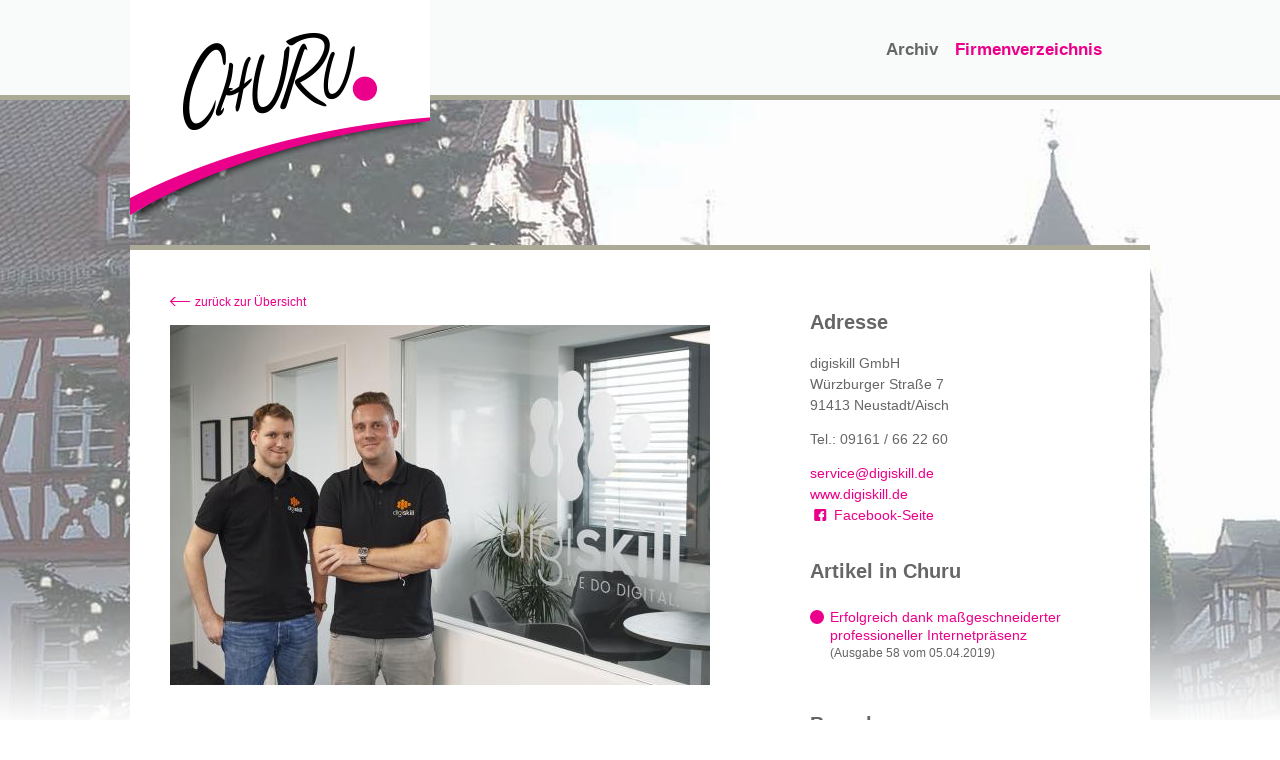

--- FILE ---
content_type: text/html; charset=UTF-8
request_url: https://www.churu.de/firmenverzeichnis/digiskill-neustadt.html
body_size: 8004
content:
<!doctype html>
<!--[if lt IE 7]> <html class="no-js ie6 oldie" lang="de"> <![endif]-->
<!--[if IE 7]>    <html class="no-js ie7 oldie" lang="de"> <![endif]-->
<!--[if IE 8]>    <html class="no-js ie8 oldie" lang="de"> <![endif]-->
<!--[if IE 9]>    <html class="no-js ie9" lang="de"> <![endif]-->
<!--[if gt IE 9]><!--> <html class="no-js" lang="de" itemscope itemtype="http://schema.org/Product"> <!--<![endif]-->
<head>
	<meta charset="utf-8">
	<meta http-equiv="X-UA-Compatible" content="IE=edge,chrome=1">
	<title>digiskill GmbH - CHURU - Ihr Magazin für Themen aus der Region</title>
  <base href="https://www.churu.de/" />
	<meta name="description" content="CHURU - Ihr Regional-Magazin für Herzogenaurach, Aurachtal, Erlangen/Büchenbach, Kosbach, Tuchenbach, Oberreichenbach, Weisendorf, Heßdorf, Großenseebach, Wilhelmsdorf, Emskirchen, Hagenbüchbach, Puschendorf, Veitsbronn" />
	<meta name="keywords" content="Magazin, Regional-Magazin, Regional, Herzogenaurach, Aurachtal, Erlangen, Büchenbach, Kosbach, Tuchenbach, Oberreichenbach, Weisendorf, Heßdorf, Großenseebach, Wilhelmsdorf, Emskirchen, Hagenbüchbach, Puschendorf, Veitsbronn" />
	<meta name="author" content="Idee und los GmbH">
	<link rel="shortcut icon" href="favicon.png" type="image/x-icon" />
	<!-- Facebook Metadata /-->
	<meta property="fb:page_id" content="" />
	<meta property="og:image" content="" />
	<meta property="og:description" content=""/>
	<meta property="og:title" content=""/>
	<!-- Google+ Metadata /-->
	<meta itemprop="name" content="">
	<meta itemprop="description" content="">
	<meta itemprop="image" content="">
	<meta name="viewport" content="width=1030">
  <!--<link rel="stylesheet" href="https://fonts.googleapis.com/css?family=Raleway:regular,700&subsets=latin">-->
	<link rel="stylesheet" href="css/gumby.css">
	<link rel="stylesheet" href="css/icons.css">
	<link rel="stylesheet" href="css/libs/chocolat/css/chocolat.css">
	<link rel="stylesheet" href="css/style.css">
	<script src="js/libs/modernizr-2.6.2.min.js"></script>
</head>

<body class="page-255 digiskill-neustadt standard wide firmenverzeichnis firmenverzeichnis-detail">

	<nav class="container top">
  	<div class="row">
	  	<h1 class="nomp"><a href="https://www.churu.de/" title="CHURU - Ihr Magazin für Themen aus der Region"><img src="img/logo-churu-magazin.png" width="300" height="223" alt="CHURU - Ihr Magazin für Themen aus der Region"/></a></h1>
		<ul class="push_four eight columns navMain clearfix"><li class="first"><a href="archiv/" >Archiv</a></li><li class="last active"><a href="firmenverzeichnis/" >Firmenverzeichnis</a><ul class=""><li class="first"><a href="firmenverzeichnis/k-53-fashion.html" >K-53 Fashion</a></li><li><a href="firmenverzeichnis/kieser-training-erlangen.html" >Kieser Training Erlangen</a></li><li><a href="firmenverzeichnis/kindler-gebaeudereinigung.html" >KINDLER Gebäudereinigung GmbH</a></li><li><a href="firmenverzeichnis/klassikkultur-ev.html" >Klassikkultur e.V.</a></li><li><a href="firmenverzeichnis/kleine-auszeit.html" >Kleine Auszeit</a></li><li><a href="firmenverzeichnis/kohrenhagen.html" >Kohrenhagen Aesthetics</a></li><li><a href="firmenverzeichnis/koch-gmbh.html" >Koch GmbH</a></li><li><a href="firmenverzeichnis/kreisl-winterdorf.html" >Kreis'l Winterdorf</a></li><li><a href="firmenverzeichnis/richard-koestner-ag.html" >Richard Köstner AG</a></li><li><a href="firmenverzeichnis/krugmann-werbeagentur.html" >Krugmann Werbeagentur</a></li><li><a href="firmenverzeichnis/kuechenconcept-hessdorf.html" >KüchenConcept Heßdorf</a></li><li><a href="firmenverzeichnis/kuechen-design-rieger.html" >KÜCHEN.DESIGN.RIEGER</a></li><li><a href="firmenverzeichnis/kuechenstudio-pruehaeuser.html" >Küchenstudio Prühäuser</a></li><li><a href="firmenverzeichnis/kuechenzentrum-raindorfer-muehle.html" >Küchenzentrum Raindorfer Mühle</a></li><li><a href="firmenverzeichnis/lars-kuck.html" >Kuck Filmproduktion</a></li><li><a href="firmenverzeichnis/ksm-fitness-treff-gmbh.html" >KSM Fitness Treff GmbH</a></li><li><a href="firmenverzeichnis/augustinus-schule.html" >Augustinus-Schule</a></li><li><a href="firmenverzeichnis/lebenshilfe-kreisvereinigung.html" >Lebenshilfe Kreisvereinigung</a></li><li><a href="firmenverzeichnis/liebfrauenhaus.html" >Liebfrauenhaus</a></li><li><a href="firmenverzeichnis/landratsamt-nea.html" >Landratsamt Neustadt a.d.Aisch-Bad Windsheim</a></li><li><a href="firmenverzeichnis/latinos-burger-und-steak-house.html" >Latino's Burger & Steak House</a></li><li><a href="firmenverzeichnis/landratsamt-erlangen-hoechstadt.html" >Landratsamt Erlangen-Höchstadt</a></li><li><a href="firmenverzeichnis/louis-hofmann-druck-und-verlagshaus.html" >Louis Hofmann Druck- und Verlagshaus</a></li><li><a href="firmenverzeichnis/ludwig-peetz-gmbh-und-co-kg.html" >Ludwig Peetz GmbH & Co. KG</a></li><li><a href="firmenverzeichnis/like-ice-science-gmbh.html" >LIKE-ICE Science GmbH</a></li><li><a href="firmenverzeichnis/m-und-i-fachklinik-herzogenaurach.html" >m&i Fachklinik Herzogenaurach</a></li><li><a href="firmenverzeichnis/dirsch-haustechnik-gmbh.html" >Mair Haustechnik</a></li><li><a href="firmenverzeichnis/maler-hildel.html" >Maler Hildel</a></li><li><a href="firmenverzeichnis/max-planck-institut.html" >Max-Planck-Institut</a></li><li><a href="firmenverzeichnis/mehler-gmbh.html" >MEHLER GmbH</a></li><li><a href="firmenverzeichnis/mh-wohn-und-gewerbebau-gmbh.html" >MH Wohn- und Gewerbebau GmbH</a></li><li><a href="firmenverzeichnis/mittelschule-herzogenaurach.html" >Mittelschule Herzogenaurach</a></li><li><a href="firmenverzeichnis/mirschberger-haustechnik-gmbh.html" >Mirschberger Haustechnik GmbH</a></li><li><a href="firmenverzeichnis/mode-fuer-mich.html" >Mode für mich</a></li><li><a href="firmenverzeichnis/mode-und-waeschehaus-eisert.html" >Mode- & Wäschehaus Eisert</a></li><li><a href="firmenverzeichnis/intersport-eisert.html" >INTERSPORT Eisert</a></li><li><a href="firmenverzeichnis/maenner-moden-horbaschek.html" >Männer Moden Horbaschek</a></li><li><a href="firmenverzeichnis/moebel-fischer-gmbh.html" >Möbel Fischer GmbH</a></li><li><a href="firmenverzeichnis/moebel-fischer-gmbh-forchheim.html" >Möbel Fischer GmbH Forchheim</a></li><li><a href="firmenverzeichnis/mstore-gmbh-und-co-kg.html" >mstore GmbH & Co. KG</a></li><li><a href="firmenverzeichnis/neumueller-elektronik-gmbh.html" >Neumüller Elektronik GmbH</a></li><li><a href="firmenverzeichnis/naturhaar-bea.html" >Naturhaar</a></li><li><a href="firmenverzeichnis/obi-neumuehle.html" >OBI Neumühle</a></li><li><a href="firmenverzeichnis/baudi.html" >BAUDI - der Bau-Discounter</a></li><li><a href="firmenverzeichnis/optik-amberg.html" >Optik Amberg</a></li><li><a href="firmenverzeichnis/quartiersmanagement-innenstadt-erlangen.html" >Quartiersmanagement Innenstadt Erlangen</a></li><li><a href="firmenverzeichnis/puma-outlet-und-concept-store.html" >PUMA Outlet und Concept Store</a></li><li><a href="firmenverzeichnis/peggy-nerz.html" >Peggy Nerz</a></li><li><a href="firmenverzeichnis/physioteam-puschendorf.html" >Physioteam Puschendorf</a></li><li><a href="firmenverzeichnis/physiotherapie-martina-gross.html" >physiotherapie martina groß</a></li><li><a href="firmenverzeichnis/pilates-studio-erlangen.html" >Pilates Studio Erlangen</a></li><li><a href="firmenverzeichnis/precise-vision.html" >Precise Vision</a></li><li><a href="firmenverzeichnis/bird-of-paradise.html" >BIRD OF PARADISE</a></li><li><a href="firmenverzeichnis/printline.html" >Print line</a></li><li><a href="firmenverzeichnis/grantshirt.html" >GRANTSHIRT</a></li><li><a href="firmenverzeichnis/privatpraxis.html" >Privatpraxis</a></li><li><a href="firmenverzeichnis/proleit.html" >ProLeiT AG</a></li><li><a href="firmenverzeichnis/qet-gmbh-und-co-kg.html" >QET GmbH & Co. KG</a></li><li><a href="firmenverzeichnis/raab-gmbh-und-co-kg.html" >RAAB GmbH & Co. KG</a></li><li><a href="firmenverzeichnis/raumausstattung-drebinger-gmbh-und-co-kg.html" >Raumausstattung Drebinger GmbH & Co. KG</a></li><li><a href="firmenverzeichnis/tiefel-raumgestaltung.html" >Tiefel Raumgestaltung</a></li><li><a href="firmenverzeichnis/radsport-nagel.html" >Radsport Nagel</a></li><li><a href="firmenverzeichnis/bike-center-schreiber-ek.html" >Bike Center Schreiber e.K.</a></li><li><a href="firmenverzeichnis/radsport-weiss.html" >Radsport Weiß</a></li><li><a href="firmenverzeichnis/reformhaus-ursula-dorweiler.html" >Reformhaus Ursula Dorweiler</a></li><li><a href="firmenverzeichnis/reisebuero-kn.html" >Reisebüro K+N</a></li><li><a href="firmenverzeichnis/reiseerleben.html" >ReiseERleben</a></li><li><a href="firmenverzeichnis/rehabillicare-gmbh.html" >RehaBilliCare GmbH</a></li><li><a href="firmenverzeichnis/remax-herzogenaurach.html" >RE/MAX Herzogenaurach</a></li><li><a href="firmenverzeichnis/riedel-und-pfeuffer-gmbh.html" >Riedel & Pfeuffer GmbH</a></li><li><a href="firmenverzeichnis/ringfoto-mueller-gmbh.html" >RINGFOTO Müller GmbH</a></li><li><a href="firmenverzeichnis/risa-gebaeudereinigung.html" >RISA Gebäudereinigung</a></li><li><a href="firmenverzeichnis/rotec-rohrtechnik-gmbh.html" >ROTEC Rohrtechnik GmbH</a></li><li><a href="firmenverzeichnis/schamel-meerrettich-gmbh-und-co-kg.html" >Schamel Meerrettich GmbH & Co. KG</a></li><li><a href="firmenverzeichnis/schlossparktraeume-gmbh.html" >Schlossparkträume GmbH</a></li><li><a href="firmenverzeichnis/schreinerei-benjamin-mangholz.html" >Schreinerei Benjamin Mangholz</a></li><li><a href="firmenverzeichnis/die-schreiner-werkstatt.html" >Die Schreiner Werkstatt</a></li><li><a href="firmenverzeichnis/schickert-gmbh.html" >Schickert GmbH</a></li><li><a href="firmenverzeichnis/jornitz-und-ulbrich-gbr.html" >Jornitz & Ulbrich GbR</a></li><li><a href="firmenverzeichnis/schreinermeister-marco-aures.html" >Schreinermeister Aures GmbH</a></li><li><a href="firmenverzeichnis/schuessler-fenster-und-tuersysteme.html" >Schüßler Fenster- und Türsysteme</a></li><li><a href="firmenverzeichnis/sensus-moebel.html" >SENSUS Möbel</a></li><li><a href="firmenverzeichnis/service-buero-schermeyer.html" >Service Büro Schermeyer</a></li><li><a href="firmenverzeichnis/schauburg.html" >schauburg – möbel.design.lebensart</a></li><li><a href="firmenverzeichnis/siegfried-seyferth.html" >Bike und Snow Seyferth</a></li><li><a href="firmenverzeichnis/sonnen-pv-gmbh.html" >Sonnen PV GmbH</a></li><li><a href="firmenverzeichnis/spielkiste-lang-ohg.html" >Spielkiste Lang OHG</a></li><li><a href="firmenverzeichnis/stadt-erlangen.html" >Stadt Erlangen</a></li><li><a href="firmenverzeichnis/stadt-apotheke.html" >Stadt-Apotheke</a></li><li><a href="firmenverzeichnis/sternen-apotheke-niederndorf.html" >Sternen-Apotheke Niederndorf</a></li><li><a href="firmenverzeichnis/sternla-bier-gmbh.html" >Sternla Bier GmbH</a></li><li><a href="firmenverzeichnis/steuerkanzlei-lindner.html" >Steuerkanzlei Lindner</a></li><li><a href="firmenverzeichnis/kanzlei-lehrieder.html" >Kanzlei Lehrieder</a></li><li><a href="firmenverzeichnis/steuerkanzlei-nagel.html" >Steuerkanzlei Nagel</a></li><li><a href="firmenverzeichnis/steuerkanzlei-thomas-lindner.html" >Steuerkanzlei Thomas Lindner</a></li><li><a href="firmenverzeichnis/strauchliebe.html" >Strauchliebe</a></li><li><a href="firmenverzeichnis/thomas-lebender.html" >Thomas Lebender</a></li><li><a href="firmenverzeichnis/tiefel-garten-und-forstgeraete.html" >Tiefel Garten- und Forstgeräte</a></li><li><a href="firmenverzeichnis/tuev-sued-service-center-herzogenaurach.html" >TÜV SÜD Service Center Herzogenaurach</a></li><li><a href="firmenverzeichnis/tomsokfahrschule.html" >TOM's o.k. Fahrschule</a></li><li><a href="firmenverzeichnis/vermoegensplanung-hofmann.html" >Vermögensplanung Hofmann</a></li><li><a href="firmenverzeichnis/villa-sabatino.html" >Villa Sabatino</a></li><li><a href="firmenverzeichnis/visage-und-relax.html" >Visage & Relax</a></li><li><a href="firmenverzeichnis/volkswagen-zentrum-fuerth-pillenstein-gmbh.html" >Volkswagen Zentrum Fürth Pillenstein GmbH</a></li><li><a href="firmenverzeichnis/w-haberzettl-gmbh.html" >W. Haberzettl GmbH</a></li><li><a href="firmenverzeichnis/waldweihnacht-erlangen.html" >Waldweihnacht Erlangen</a></li><li><a href="firmenverzeichnis/vogel-omnibus.html" >Werner Vogel Omnibusunternehmen</a></li><li><a href="firmenverzeichnis/weiler.html" >WEILER Werkzeugmaschinen GmbH</a></li><li><a href="firmenverzeichnis/was-servicezentrum-gmbh.html" >WAS Servicezentrum GmbH</a></li><li><a href="firmenverzeichnis/weingarten-pc-service-gmbh.html" >Weingarten PC-Service GmbH</a></li><li><a href="firmenverzeichnis/welker-schlafkultur.html" >Welker Schlafkultur</a></li><li><a href="firmenverzeichnis/zeitschel-it.html" >Zeitschel IT-Dienstleistungen</a></li><li><a href="firmenverzeichnis/christian-singer-zauberkunst.html" >Christian | Singer | Zauberkunst</a></li><li><a href="firmenverzeichnis/zimmerei-armin-popp-gmbh.html" >Zimmerei Armin Popp GmbH</a></li><li><a href="firmenverzeichnis/1-mann-werbeagentur-neumann.html" >1-Mann-Werbeagentur NEUMANN</a></li><li><a href="firmenverzeichnis/abokiste.html" >abokiste</a></li><li><a href="firmenverzeichnis/achhammer-gaerten-gmbh.html" >Achhammer Gärten GmbH</a></li><li><a href="firmenverzeichnis/aldi-gmbh-und-co-kg.html" >ALDI GmbH & Co. KG</a></li><li><a href="firmenverzeichnis/aischpark-apotheke.html" >Aischpark Apotheke</a></li><li><a href="firmenverzeichnis/st-mauritius-apotheke.html" >St. Mauritius Apotheke</a></li><li><a href="firmenverzeichnis/amt-fuer-umweltschutz-und-energiefragen.html" >Amt für Umweltschutz und Energiefragen</a></li><li><a href="firmenverzeichnis/andreas-schaufler.html" >Andreas Schaufler</a></li><li><a href="firmenverzeichnis/alpin-outlet-pop-up-store.html" >Alpin Outlet Pop Up Store</a></li><li><a href="firmenverzeichnis/atelier-a3.html" >atelier a3</a></li><li><a href="firmenverzeichnis/jobwalk-erlangen.html" >jobwalk Erlangen</a></li><li><a href="firmenverzeichnis/arag-ploetz.html" >ARAG Nürnberg-Nord</a></li><li><a href="firmenverzeichnis/atzelsberger.html" >Atzelsberger Biergarten</a></li><li><a href="firmenverzeichnis/naegelhof.html" >Nägelhof/Hofmetzgerei</a></li><li><a href="firmenverzeichnis/audi-zentrum-fuerth.html" >AUDI Zentrum Fürth</a></li><li><a href="firmenverzeichnis/autohaus-stadie-gmbh.html" >Autohaus Stadie GmbH</a></li><li><a href="firmenverzeichnis/autohaus-pickel-gmbh-und-co-kg.html" >Autohaus Pickel GmbH & Co. KG</a></li><li><a href="firmenverzeichnis/auto-kraus-gmbh-und-co-kg.html" >Auto-Kraus GmbH & Co. KG</a></li><li><a href="firmenverzeichnis/auto-berlacher-gmbh.html" >Auto Berlacher GmbH</a></li><li><a href="firmenverzeichnis/auto-tauber-gmbh.html" >Auto Tauber GmbH</a></li><li><a href="firmenverzeichnis/sportzentrum-neustadt/aisch.html" >Sportzentrum Neustadt/Aisch</a></li><li><a href="firmenverzeichnis/balance-fitness.html" >Balance Fitness</a></li><li><a href="firmenverzeichnis/babyladen.html" >DER Babyladen Erlangen</a></li><li><a href="firmenverzeichnis/baumschule-michael-popp.html" >Baumschule Michael Popp</a></li><li><a href="firmenverzeichnis/baeckerei-cafe-roemmelt.html" >Bäckerei Café Konditorei Römmelt</a></li><li><a href="firmenverzeichnis/baeckerei-polster.html" >Bäckerei-Konditorei-Cafe Polster GmbH & Co. KG</a></li><li><a href="firmenverzeichnis/der-beck.html" >Der Beck GmbH</a></li><li><a href="firmenverzeichnis/benevital.html" >beneVital</a></li><li><a href="firmenverzeichnis/bergmueller.html" >Bergmüller Energie & Service GmbH</a></li><li><a href="firmenverzeichnis/bestattungen-burger.html" >Bestattungen Burger</a></li><li><a href="firmenverzeichnis/betten-noppenberger-eg.html" >Betten Noppenberger e.G.</a></li><li><a href="firmenverzeichnis/betz-werkstatttechnik.html" >Betz Werkstatttechnik GmbH</a></li><li><a href="firmenverzeichnis/bitter-shoes-and-more.html" >Bitter Shoes & More</a></li><li><a href="firmenverzeichnis/orthopaedie-bitter.html" >Orthopädie Schuh & Technik</a></li><li><a href="firmenverzeichnis/blumen-gauch.html" >Blumen-Gauch</a></li><li><a href="firmenverzeichnis/blumen-gauch-filiale.html" >Blumen-Gauch Filiale</a></li><li><a href="firmenverzeichnis/bluemm-immobilien.html" >Blümm Immobilien</a></li><li><a href="firmenverzeichnis/bilderstolz-fotografie.html" >BILDERSTOLZ Fotografie</a></li><li><a href="firmenverzeichnis/florian-trykowski-fotografie.html" >Florian Trykowski | Fotografie</a></li><li><a href="firmenverzeichnis/brendle-design.html" >Brendle Design</a></li><li><a href="firmenverzeichnis/bushin-ryu-kempo-karate.html" >Bushin-Ryu Kempo Karate</a></li><li><a href="firmenverzeichnis/brautatelier-dornroeschen.html" >Brautatelier Dornröschen</a></li><li><a href="firmenverzeichnis/bosch-car-service-candirik.html" >Bosch Car Service Candirik</a></li><li><a href="firmenverzeichnis/cc-care-casa-gmbh.html" >CC Care-Casa GmbH</a></li><li><a href="firmenverzeichnis/care-cuisine.html" >Care Cuisine Cantine</a></li><li><a href="firmenverzeichnis/caritasverband-fuer-die-stadt-erlangen.html" >Caritasverband für die Stadt Erlangen</a></li><li><a href="firmenverzeichnis/cet-technology.html" >CET Technology GmbH</a></li><li><a href="firmenverzeichnis/city-management-erlangen.html" >City-Management Erlangen</a></li><li><a href="firmenverzeichnis/csu-geschaeftsstelle.html" >CSU Kreisverband Erlangen-Höchstadt</a></li><li><a href="firmenverzeichnis/csu-bundeswahlkreis-erlangen.html" >CSU Bundeswahlkreis Erlangen</a></li><li><a href="firmenverzeichnis/csu-kreisverband-erlangen-hoechstadt.html" >CSU Kreisverband Erlangen</a></li><li><a href="firmenverzeichnis/frauen-union-erlangen.html" >Frauen-Union Erlangen</a></li><li><a href="firmenverzeichnis/dekra-automobil-gmbh.html" >DEKRA Automobil GmbH</a></li><li><a href="firmenverzeichnis/vinothek-dasslers.html" >Vinothek Dasslers</a></li><li><a href="firmenverzeichnis/gartenwelt-dauchenbeck-ek.html" >Gartenwelt Dauchenbeck e.K.</a></li><li><a href="firmenverzeichnis/dauchenbeck-stein.html" >Gartenwelt Dauchenbeck e.K.</a></li><li><a href="firmenverzeichnis/der-zwirn.html" >Der Zwirn</a></li><li><a href="firmenverzeichnis/continentale-tessmann.html" >Die Continentale - Generalagentur</a></li><li><a href="firmenverzeichnis/die-goldschmiede.html" >die goldschmiede</a></li><li><a href="firmenverzeichnis/digiskill-herzogenaurach.html" >digiskill GmbH</a></li><li class="active"><a href="firmenverzeichnis/digiskill-neustadt.html" >digiskill GmbH</a></li><li><a href="firmenverzeichnis/dirsch-haustechnik.html" >Dirsch Haustechnik GmbH</a></li><li><a href="firmenverzeichnis/doerfler.html" >dörfler – internationale wohnkultur</a></li><li><a href="firmenverzeichnis/dr-kreutz.html" >Private orthopädische Praxis</a></li><li><a href="firmenverzeichnis/dr-wolf.html" >Dr. Thomas Wolf</a></li><li><a href="firmenverzeichnis/dr-katrin-lull.html" >Praxis für ganzheitliche Zahnheilkunde</a></li><li><a href="firmenverzeichnis/e-center-baechmann.html" >E center Bächmann</a></li><li><a href="firmenverzeichnis/e-center-baechmann-herzogenaurach.html" >E center Bächmann Herzogenaurach</a></li><li><a href="firmenverzeichnis/oliver-cantarella.html" >Elektrotechnik Oliver Cantarella GmbH</a></li><li><a href="firmenverzeichnis/elektro-baum.html" >Elektro Braum GmbH & Co. KG</a></li><li><a href="firmenverzeichnis/elementz.html" >ELEMENTZ</a></li><li><a href="firmenverzeichnis/elischer.html" >Gudrun Elischer</a></li><li><a href="firmenverzeichnis/ellwanger.html" >Ellwanger</a></li><li><a href="firmenverzeichnis/entspannungs-und-lernpraxis.html" >Entspannungs- und Lernpraxis</a></li><li><a href="firmenverzeichnis/erlanger-dirndl-garage.html" >Erlanger Dirndl Garage</a></li><li><a href="firmenverzeichnis/erlangen-arcaden.html" >Erlangen Arcaden</a></li><li><a href="firmenverzeichnis/erlanger-tourismus-und-marketing-verein-ev.html" >Erlanger Tourismus und Marketing Verein e.V.</a></li><li><a href="firmenverzeichnis/erlebniswelt-strohofer.html" >Erlebniswelt Strohofer</a></li><li><a href="firmenverzeichnis/e-werk-kulturzentrum-gmbh.html" >E-Werk Kulturzentrum GmbH</a></li><li><a href="firmenverzeichnis/fahrrad-meier-gmbh.html" >Fahrrad Meier GmbH</a></li><li><a href="firmenverzeichnis/faltenbehandlung-franken.html" >Faltenbehandlung Franken</a></li><li><a href="firmenverzeichnis/feser-biemann-herzogenaurach-gmbh.html" >Feser-Biemann Herzogenaurach GmbH</a></li><li><a href="firmenverzeichnis/florales-und-design.html" >Florales & Design</a></li><li><a href="firmenverzeichnis/foodfactory.html" >Food Factory</a></li><li><a href="firmenverzeichnis/foerder-und-werbegemeinschaft-herzogenaurach-ev.html" >Förder- und Werbegemeinschaft Herzogenaurach e.V.</a></li><li><a href="firmenverzeichnis/franken-carving.html" >Franken Carving</a></li><li><a href="firmenverzeichnis/frauen-union-(fu).html" >Frauen-Union (FU)</a></li><li><a href="firmenverzeichnis/frankenlifte.html" >Frankenlifte</a></li><li><a href="firmenverzeichnis/landtagsabgeordneter-fuer-erlangen-hoechstadt-(csu).html" >Landtagsabgeordneter für Erlangen-Höchstadt (CSU)</a></li><li><a href="firmenverzeichnis/frischeparadies-gmbh-und-co-kg.html" >Frischeparadies GmbH & Co. KG</a></li><li><a href="firmenverzeichnis/frohmader-fit-coaching.html" >frohmader fit coaching</a></li><li><a href="firmenverzeichnis/fsz-herzogenaurach-gmbh.html" >FSZ Herzogenaurach GmbH</a></li><li><a href="firmenverzeichnis/fuhrunternehmen-spitzer-gmbh.html" >Fuhrunternehmen Spitzer GmbH</a></li><li><a href="firmenverzeichnis/kosmetik-zum-wohlfuehlen.html" >Kosmetik zum Wohlfühlen</a></li><li><a href="firmenverzeichnis/gbi-mbh-und-co-kg.html" >GBI Kommunale Infrastruktur GmbH & Co. KG</a></li><li><a href="firmenverzeichnis/gardinen-fabrics.html" >Gardinen Fabrics</a></li><li><a href="firmenverzeichnis/gasthaus-zur-krone.html" >Gasthaus "Zur Krone"</a></li><li><a href="firmenverzeichnis/gerhard-steiner-gmbh.html" >Gerhard Steiner GmbH</a></li><li><a href="firmenverzeichnis/geruesthandel-zeilinger.html" >Gerüsthandel Zeilinger</a></li><li><a href="firmenverzeichnis/gesundheitsmedizin-franken.html" >Gesundheitsmedizin Franken</a></li><li><a href="firmenverzeichnis/golf-club-herzogenaurach-ev.html" >Golf-Club Herzogenaurach e.V.</a></li><li><a href="firmenverzeichnis/grillfachwerk-bei-maydt.html" >GRILLFACHWERK bei MAYDT</a></li><li><a href="firmenverzeichnis/andys-bbq-grillschule-und-fachgeschaeft.html" >Andy's BBQ-Grillschule & Fachgeschäft</a></li><li><a href="firmenverzeichnis/h3-wohnkultur.html" >H3 Wohnkultur</a></li><li><a href="firmenverzeichnis/haarstube.html" >Haarstube</a></li><li><a href="firmenverzeichnis/gubesch-gmbh.html" >Gubesch GmbH</a></li><li><a href="firmenverzeichnis/hans-riegelein-und-sohn-gmbh-und-co-kg.html" >Hans Riegelein & Sohn GmbH & Co. KG</a></li><li><a href="firmenverzeichnis/gymnasium-steigerwald-landschulheim-wiesentheid.html" >Gymnasium Steigerwald-Landschulheim Wiesentheid</a></li><li><a href="firmenverzeichnis/heilpraktikerin-daniela-krabec.html" >Heilpraktikerin Daniela Krabec</a></li><li><a href="firmenverzeichnis/heilpraktikerin-emmi-weiss.html" >Praxis für Physiotherapie</a></li><li><a href="firmenverzeichnis/heimatverein-herzogenaurach-ev.html" >Heimatverein Herzogenaurach e.V.</a></li><li><a href="firmenverzeichnis/scheer.html" >Helmut Scheer GmbH</a></li><li><a href="firmenverzeichnis/herzensstaette.html" >Herzensstätte</a></li><li><a href="firmenverzeichnis/herzensstaette-erlangen.html" >Herzensstätte Erlangen</a></li><li><a href="firmenverzeichnis/herzobar.html" >HerzoBar</a></li><li><a href="firmenverzeichnis/herzo-baeder-und-verkehrs-gmbh.html" >Herzo Bäder- und Verkehrs-GmbH</a></li><li><a href="firmenverzeichnis/adtv-tanzschule-herzodance.html" >ADTV Tanzschule HerzoDance</a></li><li><a href="firmenverzeichnis/herz-apotheke.html" >Herz-Apotheke</a></li><li><a href="firmenverzeichnis/herzwerk.html" >HERZWERK Restaurant</a></li><li><a href="firmenverzeichnis/hoerspektrum-fiedler-gmbh.html" >Hörspektrum Fiedler GmbH</a></li><li><a href="firmenverzeichnis/idee-und-los-gmbh.html" >Idee und los GmbH</a></li><li><a href="firmenverzeichnis/immobilienbuero-m-lauerer.html" >Immobilienbüro M. Lauerer</a></li><li><a href="firmenverzeichnis/impfzentrum.html" >Impfzentrum</a></li><li><a href="firmenverzeichnis/intec-ggmbh.html" >INTEC gGmbH</a></li><li class="last"><a href="firmenverzeichnis/joseph-stiftung.html" >Joseph-Stiftung</a></li></ul></li></ul>
	</div>
  </nav>

	<div class="slider" style="background: url(assets/images/bg-1.jpg) center center no-repeat; background-size: cover"></div>

	<section class="container content">
		<div class="row content">

			<article class="seven columns" id="main">

				<a href="firmenverzeichnis/" class="page-back-link">zurück zur Übersicht</a>

				
					<div class="page-image" id="page-photo">
						<a class="chocolat-image" title="digiskill GmbH" href="/assets/components/phpthumbof/cache/UT_GF_Michael_Marzoll_und_Andreas_Weckmann.a2d5b9acafabfc452007ebed526a9e0e.jpg">
							<img src="/assets/components/phpthumbof/cache/UT_GF_Michael_Marzoll_und_Andreas_Weckmann.f356bfb4b6b332522f35f202338916db.jpg" alt="digiskill GmbH" width="540" height="360">
						</a>
					</div>
				



				<div class="page-yp-title-header">
					
						<div class="page-logo">
							<img src="/assets/components/phpthumbof/cache/digiskill_standard.398f6f8261b21198cacf67dc5618242a.jpg" alt="digiskill GmbH Logo">
						</div>
					
					<h2>
						
						digiskill GmbH
						
						
					</h2>
				</div>


				<div class="page-text">
					<p>Die digiskill GmbH ist eine inhabergeführte, mittelständische und branchenunabhängige Digital-Agentur aus Mittelfranken mit Standorten in Herzogenaurach und Neustadt an der Aisch, welche die Vision verfolgt mit Lösungen des neuen Zeitalters zu begeistern, um die Welt nachhaltig zu verändern. Betreut werden sowohl etablierte Unternehmen, als auch antriebswillige Start-ups, die mit großen Ambitionen ihr Ziel verfolgen.</p>
<p>Vom Gesamtkonzept zu digitalen Transformation bis hin zu individuellen Online-Lösungen, wie die Internetpräsenz mit modernem Webdesign oder komplexe Online-Plattformen über Schnittstellen und Datenbankabfragen - starte jetzt mit uns durch!</p>
				</div>

			</article>


			<aside class="push_one four columns" id="sidebar">

				<h3>Adresse</h3>
				<p>
					
					digiskill GmbH
					
					
					<br>
					Würzburger Straße 7<br>
					91413 Neustadt/Aisch
				</p>

				<p>
					Tel.: 09161 / 66 22 60<br>
					
					
				</p>

				<p>
					<a href="mailto:service@digiskill.de">service@digiskill.de</a><br>
					<a target="_blank" rel="noopener" href="https://www.digiskill.de">www.digiskill.de</a><br>
					<a target="_blank" rel="noopener" href="https://www.facebook.com/digiskillDE/"><i class="icon-facebook-squared page-icon"></i>Facebook-Seite</a>
				</p>



				



				
				<h3>Artikel in Churu</h3><ul class="page-pdfs"><li>
    <a target="_blank" href="assets/pdf/Firmenverzeichnis/CHURU_58_WEB_digiskill.pdf">Erfolgreich dank maßgeschneiderter professioneller Internetpräsenz</a>
    <span>(Ausgabe 58 vom 05.04.2019)</span>
</li></ul>

				



				

				
				<h3>Branchen</h3><div class="page-tags page-tags-parents">
<a href="firmenverzeichnis/?branche1=Dienstleistung">Dienstleistung</a></div>



				

				
				<div class="page-tags page-tags-children"><a href="firmenverzeichnis/?branche2=Internet">Internet</a>, <a href="firmenverzeichnis/?branche2=Werbung">Werbung</a>, <a href="firmenverzeichnis/?branche2=Webdesign">Webdesign</a></div>

			</aside>

		</div>
	</section>

  <footer class="container">
  	<div class="row">
    	<div class="four columns">
				<img style="margin-bottom: 10px;" src="img/logo-churu-klein.gif" alt="" width="100" height="45" /><p></p>

<p></p>
      </div>
      <div class="push_one three columns">
				<h2>Kontaktinfo</h2><address>Idee und los GmbH<br /> Rathgeberstraße 43 c<br /> 91074 Herzogenaurach<br /><br />
<i class="icon-phone"></i>09132 / 791 88 10<br />
<i class="icon-print"></i>09132 / 791 88 11<br />
<i class="icon-mail"></i><a title="E-Mail an Idee und los GmbH schreiben" href="mailto:info@ideeundlos.de">info@ideeundlos.de</a><br />
<i class="icon-globe"></i><a title="" href="https://www.churu.de/">www.churu.de</a></address>
      </div>
      <div class="four columns">
				      	
        <h2 style="padding: 36px 0 16px 0">Rechtliches</h2>
<p><a href="" title="Impressum">Impressum</a><br><a href="" title="Datenschutz">Datenschutz</a><br><a href="" title="AGB">AGB</a></p>

      </div>
    </div>
  </footer>

	<div class="container copy">
    <div class="row">
      <p class="six columns">© 2018 Idee und los GmbH</p>
      <!--  <p class="six columns">Wir <i class="icon-heart-empty"></i> unsere Leser!</p> -->
    </div>
	</div>
	<script>
		var oldieCheck = Boolean(document.getElementsByTagName('html')[0].className.match(/\soldie\s/g));
		if(!oldieCheck) {
			document.write('
	<script>
		if(!window.jQuery) {
			if(!oldieCheck) {
	  			document.write('<script src="js/libs/jquery-2.0.2.min.js"><\/script>');
			} else {
	  			document.write('<script src="js/libs/jquery-1.10.1.min.js"><\/script>');
			}
		}
	</script>
	<script src="js/libs/jquery.chocolat.min.js"></script>
	<script src="js/main.js"></script>


</body>
</html>


--- FILE ---
content_type: text/css
request_url: https://www.churu.de/css/style.css
body_size: 2996
content:
/* Farben
Allgemein:										#eb008b
Ausbildung und Zukunft:				#f78f3d
Mobilität und Freizeit:				#2fae55
Luxus und Lifestyle:					#752c8e
Draussen und unterwegs:				#fdca45
Handwerk und Dienstleistung:	#1f5ba5
Gesundheit und Sport:					#0294a7
Drinnen und daheim:						#d40031
*/
.colorAusbildung { color: #f78f3d }
.colorMobilitaet { color: #2fae55 }
.colorLuxus { color: #752c8e }
.colorDraussen { color: #fdca45 }
.colorHandwerk { color: #1f5ba5 }
.colorGesundheit { color: #0294a7 }
.colorDrinnen { color: #d40031 }
.colorMensch{ color: #952860 }
.colorAllgemein { color: #eb008b }

/* Helper */
.nomp { margin: 0; padding:0 }
#cover { box-shadow: 3px 3px 10px rgba(0,0,0,.4)}
.magazinThumb img { box-shadow: 2px 2px 6px rgba(0,0,0,.4)}
/* Hauptnavigation */
nav.top { height: 100px; background: #f9fafa; border-bottom: 5px solid #aaaa96 }
	nav.top h1 { margin: 0; padding: 0; position: absolute; z-index: 100 }

	.navMain { margin: 0; padding: 0 0 0 .5em }
	.navMain li { float: left; padding: 0; position: relative }
	.navMain li a { font-family: "Arial"; display: block; height: 100px; line-height: 100px; padding: 0 .5em; font-size: 18px; font-weight: 700; color: #666 }
		.navMain li a:hover, .navMain .active a { color: #eb008b; text-decoration: none }

	.navMain ul { display: none; position: absolute; padding: 10px 20px; margin: 0; width: auto; top: 95px; left: 5px; z-index: 1000; background: #aaaa96 }
		.navMain ul:before { content:""; position: absolute; top: -7px; left: 12px; width: 0px; height: 0px; border-style: solid; border-width: 0 7.5px 7px 7.5px; border-color: transparent transparent #aaaa96 transparent}
		.navMain li:hover ul, .navMain .hover ul { display: block }
		.navMain ul li { float: none }
		.navMain ul a { display: block; padding: 0; height: 34px; line-height: 34px; font-size: 16px; white-space: nowrap; color: #fff !important; border-bottom: 1px solid #fff }
		.navMain ul a:hover, .navMain ul .active a { color: #eb008b !important }
		.navMain ul li:last-child a { border: none }

/* Slider */
.slider { position: relative; z-index: 0; height: 640px }
	.slider:after { display: block; position: absolute; z-index: 1; bottom: 0; left: 0; width: 100%; height: 160px; content: ''; background: url(../img/bg-fade.png) bottom left repeat-x; }

/* Aktuelle Ausgabe */
.aktuell { position: relative; z-index: 20; height: 530px; margin-top: -640px }
	.aktuell .heft { position: relative }
	.regio { padding-top: 27.5% }
	.aktuell article { position: absolute; top:0; right: 0 }
	#magazin { display: block; position: relative; z-index: 21 }
		#blaetter { display: block; margin-top: 30px }
		#cover { display: block; position: relative; border: 1px solid #c9c9c9}
		#blaettern { display: block; position: absolute; left: -85px; bottom: 20px; }

/* Content Startseite */
	.start .content { position: relative; z-index: 10; margin-top: -110px; margin-bottom: 20px; font-family: Arial, Helvetica, sans-serif }
	.start .content .row { max-width: 1020px; margin: 0 auto; padding-left: 40px; padding-right: 40px; background: #fff; border-top: 5px solid #aaaa96 }

	/* .start .content article, .start .content aside { margin-top: -110px } */

	.start .content h1 { padding: 1em 0 }
	.start .content h2 { padding: .5em 0}

	.start .content aside { padding-top: 140px }

	.themen li { margin: 0 0 5px 0; padding: 0 }
		.themen li:before { display: none !important }
		.themen a { display: block; height: 20px; line-height: 20px; color: #666 }
		.themen span { display: inline-block; width: 14px; height: 14px; border-radius: 7px; margin-right: 6px; vertical-align: text-top;}
			.themen .Allgemein span { background: #eb008b }
			.themen .Ausbildung-und-Zukunft span { background: #f78f3d }
			.themen .Mobilitaet-und-Freizeit span { background: #2fae55 }
			.themen .Luxus-und-Lifestyle span { background: #752c8e }
			.themen .Draussen-und-unterwegs span { background: #fdca45 }
			.themen .Handwerk-und-Dienstleistung span { background: #1f5ba5 }
			.themen .Gesundheit-und-Sport span { background: #0294a7 }
			.themen .Drinnen-und-daheim span { background: #d40031 }
			.themen .Mensch-und-Gesellschaft span { background: #952860 }
			.themen .Kind-und-Kegel span { background: #bee13c }
			.themen .gesamt span { background: #eb008b }

/* Info Startseite */
	.info .row { position: relative; z-index: 10; max-width: 1020px; margin: 0 auto; padding: 20px 40px 40px 40px; background: #fff }

	.info a { padding: 0 20px; color: #666; background: #f9f9fa; border-top: 5px solid #aaaa96; border-bottom: 5px solid #aaaa96; font-family: Arial, Helvetica, sans-serif; text-align: center }
		.info a:hover { border-top: 5px solid #eb008b; border-bottom: 5px solid #eb008b; text-decoration: none }
	.info h2 { font-weight: 700 }
	.info p { margin: 0; padding: 0 0 18px 0; border-bottom: 1px solid #666 }
	.info span { font-size: 18px; height: 58px; line-height: 58px }
	.info i { color: #aaaa96 }
		.info a:hover i { color: #eb008b }

/* Content Standard */
	.standard .content { position: relative; z-index: 10; margin-top: -495px; margin-bottom: 20px; font-family: Arial, Helvetica, sans-serif }
	.standard .content .row { max-width: 1020px; margin: 0 auto; padding: 40px; background: #fff; border-top: 5px solid #aaaa96 }

	.standard .content h3 { font-size:20px; font-weight:bold}

	.content ul { padding: 5px 0 0 0; margin: 0 0 20px 0 }
		.content li { margin: 0; padding: 0 0 10px 20px; line-height: 18px; }
		.content li:before { content: "";
			/*display: inline-block;*/
			display: block;
			float: left;
			width: 14px; height: 14px; border-radius: 7px; margin-left: -20px; margin-right: 6px;
			margin-top: 2px;
			vertical-align: middle; background: #eb008b}

		.content tr { border-bottom: 1px solid #999}


.standard .archiv .row { max-width: 1020px; margin: 0 auto; padding: 40px 0 40px 40px; background: #fff; border-top: 5px solid #aaaa96 }
.archivWrapper { margin-left: -20px }
	.archivWrapper .three.columns:first-child, .archivWrapper .columns { float: left !important; width: auto !important; margin-left: 20px !important; margin-bottom: 40px !important }
	.archivWrapper a { display: block}
	.archivWrapper a:hover { text-decoration: none }
	.archivWrapper .hoverWrap { display: block; width: 220px; height: 286px; margin-bottom: 10px; background: #eb008b url(../img/icon-buch.gif) center center no-repeat; border: 1px solid #d1d1d1 }
	.archivWrapper img { display: block }
	.archivWrapper a:hover img { display: none }
	.archivWrapper h2 { font-family: Arial, Helvetica, sans-serif; font-size: 14px; color: #000; background: #fff; padding: 0; line-height: 1em !important; text-align: center }
	.archivWrapper span { display: block; font-family: Arial, Helvetica, sans-serif; font-size: 14px; font-weight: 700; color: #eb008b; background: #fff; text-align: center; margin-left: -20px }

/* Cool */
.cool { height: 450px; margin-top: -40px; padding-top: 115px; background: url(../assets/images/coole-werbung.jpg) center center no-repeat; background-size: cover; text-align: center }
	.cool h1, .cool h2 { padding: 0; font-size: 72px; font-weight: 700; line-height: 1em; color: #fff; text-shadow: 0px 0px 20px rgba(0, 0, 0, .7) }
	.cool h2 { padding-top: 1em; font-size: 30px }

/* Footer */
footer	{ position: relative; z-index: 90; margin-top: -40px; color: #fff; font-family:Arial, Helvetica, sans-serif }
	footer .row { max-width: 1020px; margin: 0 auto; padding: 40px; background: #657681; border-top: 5px solid #eb008b }
	footer h2 { color: #fff; padding: 0 0 1em 0; line-height: 1em }
	footer address { line-height: 1.71286em }
	footer i { margin-left: 0 !important; color: #fff !important}
	footer a { color: #fff }
	.standard footer { margin-top: 40px }
/* Copy */
.copy { position: relative; z-index: 90; padding-bottom: 40px }
	.copy .row { max-width: 1020px; margin: 0 auto; padding-left: 40px; padding-right: 40px; color: #fff; background: #47535a }
	.copy p { font-family:Arial, Helvetica, sans-serif; margin: 0; line-height: 50px }
	.copy p+p { text-align: right }
	.copy i { font-size: 18px; color: #fff; margin: 0 }








/* Erweiterung wegen Firmenverzeichnis 2018 */

h3 > a {
	color: #eb0089;
}
h3 > a:hover {
	color: #eb0089;
	text-decoration: underline;
}

/* top nav */
.container.top .row {
    min-width: 1020px;
	max-width: 1020px;
	padding: 0;
}
.container.top h1.nomp {

}
.container.top ul.navMain {
	/*
	margin-left: 300px;
	*/
	float: right;
	width: auto;
	margin-right: 40px;
}

.container.top ul.navMain li a {
	font-size: 17px;
}


/* Firmenverzeichnis Listen */
.page-yp-list-container h3 {
	padding-bottom: .5em;
}


/* Firmenverzeichnis Eintrag/Detailseite */

.page-icon {
	margin: 0 0.25em 0 0 !important;
}
.page-image {
	margin-bottom: 1rem;
}
.page-yp-title-header {
	width: 100%;
}
.page-yp-title-header {
	margin-top: 0;
}
.page-yp-title-header .page-logo {
	float: right;
	padding: 1.25rem 0 1.5rem 3rem;
}
.page-yp-title-header .page-logo img {
	max-width: 140px;
	max-height: 140px;
	width: auto;
	height: auto;
}
.page-text {
}
.page-pdfs span {
	display: block;
	/* padding-left: 0.3em; */
	font-size: 12px;
}

/* Branchen Details */
.page-tags {

}
.page-tags-parents {

}
.page-tags-children {
	border-top: 2px solid #CCCCCC;
}




/* Firmenverzeichnis startseite */
.page-search-form {
	margin: 0 0 2rem 0;
}
.page-search-form input[type="submit"] {
	cursor: pointer;
}
.page-filter {
	margin: 0 0 2rem 0;
}
.page-filter .page-filter-heading {
	display: block;
}

/* Firmenverzeichnis allgemein */
.page-nav {
	padding-top: 2rem;
}
.page-nav .page-delimiter:last-child {
	display: none;
}

/* Branchen Übersicht */
.content .page-branchen-overview { /* ul */

}
.content .page-branchen-overview-parent { /* li */

}
.content .page-branchen-overview-parent-link {

}
.page-branchen-overview-children-wrapper { /* div */
	display: none;
}
.content .page-branchen-overview-children { /* ul */
	margin-top: 0;
	margin-bottom: 0;
	padding-top: 10px;
	padding-bottom: 10px;
}
.content .page-branchen-overview-child { /* li */

}
.content .page-branchen-overview-child-link {

}



/* Firmenverzeichnis Hauptmenüpunkt */
.navMain li.last ul {
	display: none;
}
.page-back-link {
	display: block;
	margin-bottom: 10px;
	font-size: 12px;
}
.page-back-link:before {
	display: inline-block;
	content: '';
	width: 20px;
	height: 9px;
	margin-right: 5px;
	background-image: url('data:image/svg+xml,%3Csvg%20xmlns%3D%22http%3A%2F%2Fwww.w3.org%2F2000%2Fsvg%22%20viewBox%3D%220%200%2041.5%2022.1%22%3E%3Cpath%20d%3D%22M10.3.3c.4-.4%201.1-.4%201.6%200%20.4.4.4%201.1%200%201.6l-8%208h36.6c.6%200%201.1.5%201.1%201.1s-.5%201.1-1.1%201.1H3.8l8%208c.4.4.4%201.2%200%201.6-.4.4-1.1.4-1.6%200l-10-10c-.4-.4-.4-1.1%200-1.6L10.3.3z%22%20fill%3D%22%23eb0089%22%2F%3E%3C%2Fsvg%3E');
	background-size: 100% auto;
	background-position: 0 center;
	background-repeat: no-repeat;
}





--- FILE ---
content_type: application/javascript
request_url: https://www.churu.de/js/main.js
body_size: 343
content:
$(document).ready(function() {
	$('.navMain li').hover(
		function() { $(this).addClass('hover') },
		function() { $(this).removeClass('hover') }
	);
});




// Erweiterung Firmenverzeichnis

// Lightbox
$(document).ready(function(){
	if (typeof($.fn.Chocolat)==='function') {
		$('#page-photo').Chocolat();
	}
});
$(document).ready(function(){
	$('.page-branchen-overview-parent-link').on('click', function(e){
		var self = $(this),
			children = self.parent().find('.page-branchen-overview-children'),
			childrenWrapper = children.closest('.page-branchen-overview-children-wrapper'),
			speed = 150,
			openClass = 'open';
		/*
		if (children.length && children.is(':hidden')) {
			e.preventDefault();
			children.show();
		}
		*/
		if (children.length) {
			e.preventDefault();
			if (children.hasClass(openClass)) {
				childrenWrapper.slideUp(speed);

			} else {
				childrenWrapper.slideDown(speed);
			}
			children.toggleClass(openClass);
		}
	});
});
// /Erweiterung Firmenverzeichnis